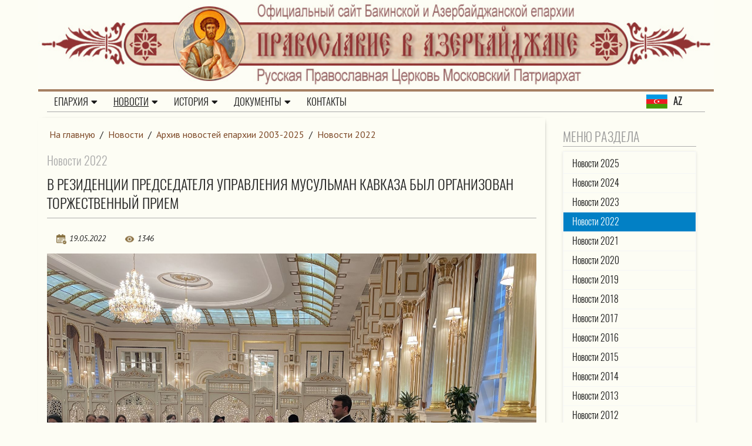

--- FILE ---
content_type: text/html; Charset=utf-8
request_url: https://pravoslavie.az/newses/news_archive/news2022/?id=13905
body_size: 28976
content:
<!DOCTYPE html>
<html lang="ru">
<head>
<meta http-equiv="Content-Type" content="text/html; charset=utf-8">
<meta name="viewport" content="width=device-width, initial-scale=1, shrink-to-fit=no">

<title>В резиденции председателя Управления мусульман Кавказа был организован торжественный прием | Новости 2022 | Бакинско-Азербайджанская епархия РПЦ</title> 


<meta name="description" content="">
<meta name="keywords" content="">
<meta http-equiv="X-UA-Compatible" content="IE=edge">

<link rel="stylesheet" href="/www/css/classy-nav.min.css">
<link rel="stylesheet" href="/www/css/bootstrap.min.css">
<link rel="stylesheet" href="/www/css/style.css">
<link rel="stylesheet" href="/www/css/newses.css">
<link rel="stylesheet" href="/www/css/pagination.css" />
<link rel="stylesheet" href="/www/css/jquery.fancybox.min.css" />
<link rel="stylesheet" href="https://use.fontawesome.com/releases/v5.8.1/css/all.css" integrity="sha384-50oBUHEmvpQ+1lW4y57PTFmhCaXp0ML5d60M1M7uH2+nqUivzIebhndOJK28anvf" crossorigin="anonymous">

</head>
<body>
<header class="header-area">
		<div class="logotop2" onclick="location.href='/'">		
			<div class="container">
				<div class="row">	
					<div class="ImgDiv topImgDiv">
						<img src="/www/pics/top-6.jpg" style="height:auto;border:none;" class="d-none d-md-block w-100" />
						<img src="/www/pics/top-6m.jpg" style="height:auto;border:none;" class="d-md-none w-100" />
					</div>
				</div>
			</div>
		</div>
	
	<div class="top-header-area">
	

	<div id="stickyMenu-sticky-wrapper" class="sticky-wrapper" >
		<div class="newspaper-main-menu" id="stickyMenu" style="">
			<div class="classy-nav-container breakpoint-off light left">
				<div class="container">
					<nav class="classy-navbar justify-content-between" id="newspaperNav" style="border-bottom: 1px solid #aaa;">
					
					
					  <div class="logo">				
						<a href="https://az.pravoslavie.az"><img src="/www/pics/flag-a.jpg" alt="Азербайджанский язык" style="float:left;padding-right:10px"> <div style="padding-top:4px;float: left;"><strong> AZ</strong></div></a>
					   </div>
						<div class="classy-navbar-toggler">
							<span class="navbarToggler"><span></span><span></span><span></span></span>
						</div>

						<div class="classy-menu">

							<div class="classycloseIcon">
								<div class="cross-wrap">
									<span class="top"></span><span class="bottom"></span>
								</div>
							</div>

							<div class="classynav" style="position:relative">
								<ul>

	<li class="cn-dropdown-item has-down">
		<a  href="/eparchy/">Епархия<i class="fas fa-caret-down"></i></a>
		<ul class="dropdown">
			<li><a href="/eparchy/index/">Епархия сегодня</a></li>
			<li><a href="/eparchy/archpastor/">Архипастырь</a></li>
			<li><a href="/eparchy/priesthood/">Духовенство</a></li>
			<li><a href="/eparchy/churches/">Храмы</a></li>
			<li><a href="/eparchy/eparhia_departments/">Епархиальные отделы</a></li>
		</ul></li>
	<li class="cn-dropdown-item has-down">
		<a  href="/newses/"class="active">Новости<i class="fas fa-caret-down"></i></a>
		<ul class="dropdown">
			<li><a href="/newses/news/">Новости епархии</a></li>
			<li><a href="/newses/patriarhia/">Новости Патриархии</a></li>
			<li><a href="/newses/analitic/">Актуальная аналитика</a></li>
			<li class="cn-dropdown-item has-down">
				<a  href="/newses/news_archive/"class="active">Архив новостей епархии 2003-2025<i class="fas fa-caret-down"></i></a>
			<ul class="dropdown">
					<li><a href="/newses/news_archive/news2025/">Новости 2025</a></li>
					<li><a href="/newses/news_archive/news2024/">Новости 2024</a></li>
					<li><a href="/newses/news_archive/news2023/">Новости 2023</a></li>
					<li><a href="/newses/news_archive/news2022/"class="active">Новости 2022</a></li>
					<li><a href="/newses/news_archive/news2021/">Новости 2021</a></li>
					<li><a href="/newses/news_archive/news2020/">Новости 2020</a></li>
					<li><a href="/newses/news_archive/news2019/">Новости 2019</a></li>
					<li><a href="/newses/news_archive/news2018/">Новости 2018</a></li>
					<li><a href="/newses/news_archive/news2017/">Новости 2017</a></li>
					<li><a href="/newses/news_archive/news2016/">Новости 2016</a></li>
					<li><a href="/newses/news_archive/news2015/">Новости 2015</a></li>
					<li><a href="/newses/news_archive/news2014/">Новости 2014</a></li>
					<li><a href="/newses/news_archive/news2013/">Новости 2013</a></li>
					<li><a href="/newses/news_archive/2012/">Новости 2012 </a></li>
					<li><a href="/newses/news_archive/2011/">Новости 2011</a></li>
					<li><a href="/newses/news_archive/2010/">Новости 2010</a></li>
					<li><a href="/newses/news_archive/2009/">Новости 2009</a></li>
					<li><a href="/newses/news_archive/2008/">Новости 2008</a></li>
					<li><a href="/newses/news_archive/2007/">Новости 2007</a></li>
					<li><a href="/newses/news_archive/2006/">Новости 2006</a></li>
					<li><a href="/newses/news_archive/2005/">Новости 2005</a></li>
					<li><a href="/newses/news_archive/2004/">Новости 2004</a></li>
					<li><a href="/newses/news_archive/2003/">Новости 2003</a></li>
			</ul></li>
	</ul></li>
	<li class="cn-dropdown-item has-down">
		<a  href="/history/">История<i class="fas fa-caret-down"></i></a>
		<ul class="dropdown">
			<li><a href="/history/christianity_in_azerbaijan_history/">История Христианства в Азербайджане </a></li>
			<li><a href="/history/baku_eparhia_history/">История Бакинской епархии </a></li>
			<li><a href="/history/orthodox_churches_azerbaijan_history/">История Православных храмов Азербайджана</a></li>
			<li><a href="/history/history_faces/">История в лицах</a></li>
		</ul></li>
	<li class="cn-dropdown-item has-down">
		<a  href="/documents/">Документы<i class="fas fa-caret-down"></i></a>
		<ul class="dropdown">
			<li><a href="/documents/patriarch_epistles/">Послания патриарха</a></li>
			<li><a href="https://az.pravoslavie.az/documents/liturgical_texts_in_azerbaijani/">Богослужебные тексты на азербайджанском языке</a></li>
			<li><a href="/documents/baptism/">Для готовящихся к Крещению</a></li>
		</ul></li>
	<li><a href="/contacts/">Контакты</a></li>

		</ul>
	</div>
	</div>			
	<a class="w_logo" href="http://az.pravoslavie.az"><img src="/www/pics/flag-a.jpg" alt="Азербайджанский язык" style="float:left;padding-right:10px"> <div style="float: left;
"><strong> AZ</strong></div></a>		
    </nav>
	</div>
	</div>
	</div>
	</div>

	</div>
</header>
	





<article>
				

		<div class="main-big-area">
			<div class="container">
				<div class="row">				
					<div class="col-12 col-md-9 col-lg-9 main_info">
						
		<div class="breadcrumbs">
			<a href="/">На главную</a>
 / <a href="/newses/" class="path">Новости</a> / <a href="/newses/news_archive/" class="path">Архив новостей епархии 2003-2025</a> / <a href="/newses/news_archive/news2022/" class="path">Новости 2022</a>
		</div>

				<h3 class="rd">Новости 2022</h2>
				<h1 class="section_title">В резиденции председателя Управления мусульман Кавказа был организован торжественный прием</h1>
			

	<div class="news_topic ">
	
		<div class="news_footer" style="position:relative;bottom:initial;">
			
				<div class="makedt"><img src="/www/pics/calendar.png" alt=""><span>19.05.2022</span></div>
			
			<div class="ViewCounter"><img src="/www/pics/glaz.png" alt=""><span>1346</span></div>
		</div>

	</div>

	<!--begin of news-->
	<div class="news">
		
			<div class="PosterImg">
				<img src="/www/imgs/news/image-19-05-22-07-47-1.jpeg" alt="В резиденции председателя Управления мусульман Кавказа был организован торжественный прием">
			</div>
		

	<div class="anons">
		
	</div>
	<div class="body">
		<p>В резиденции председателя Управления мусульман Кавказа шейх-уль-ислама А. Пашазаде был организован торжественный приём в честь участников Международной конференции &laquo;Мультикультурные перспективы в приоритетных глобальных проблемах&raquo;, прошедшей в Баку. Организаторами приема помимо Шейх-уль-ислама выступил директор Бакинского международного центра мультикультурализма Раван Гасанов и президент Фонда Стирлинга Эдвард Роу.<br />
В мероприятии принял участие секретарь Бакинской и Азербайджанской епархии архимандрит Алексий (Никоноров).</p>

	</div>
		
	</div>
	<!--end of news-->


    
	<div class="info_block shadow filesinside">
		<h2>Фотогалерея</h2>
		<div class="gallery photos">


			<div class="onepict">
				<figure class="fixedratio">					
					 <span class="imgr">
					 
              <a data-fancybox="gallery" href="/www/news/2022/5/192044271300_b.jpg" data-caption="">
				<div class="ImgDiv">
					<img src="/www/news/2022/5/192044271300_s.jpg" alt="">
				</div>
              </a>
			  </span>
				</figure>
			</div>

			<div class="onepict">
				<figure class="fixedratio">					
					 <span class="imgr">
					 
              <a data-fancybox="gallery" href="/www/news/2022/5/19204711720_b.jpg" data-caption="">
				<div class="ImgDiv">
					<img src="/www/news/2022/5/19204711720_s.jpg" alt="">
				</div>
              </a>
			  </span>
				</figure>
			</div>

          </div>
        </div>


		<div class="yavidz">
			<script src="https://yastatic.net/es5-shims/0.0.2/es5-shims.min.js"></script>
			<script src="https://yastatic.net/share2/share.js"></script>
			<div class="ya-share2" data-services="vkontakte,facebook,odnoklassniki,moimir,viber,whatsapp,skype,telegram"></div>
		</div>


	<div style="clear:both"></div>
	<br><br>
	
		<a class="more" href="">Все новости раздела</a>
	
	<div style="clear:both"></div>
	<br><br>
	
	
	
	
						
					</div>
					<div class="col-12 col-md-3 col-lg-3 right_side">					
						
		<div class="col-12 mb-4">
			<h2 class="section_title">Меню раздела</h2>
                <ul class="dopmenu">
	
	<li><a href="/newses/news_archive/news2025/">Новости 2025</a></li>
	
	<li><a href="/newses/news_archive/news2024/">Новости 2024</a></li>
	
	<li><a href="/newses/news_archive/news2023/">Новости 2023</a></li>
	
	<li class="active"><a href="/newses/news_archive/news2022/">Новости 2022</a></li>
	
	<li><a href="/newses/news_archive/news2021/">Новости 2021</a></li>
	
	<li><a href="/newses/news_archive/news2020/">Новости 2020</a></li>
	
	<li><a href="/newses/news_archive/news2019/">Новости 2019</a></li>
	
	<li><a href="/newses/news_archive/news2018/">Новости 2018</a></li>
	
	<li><a href="/newses/news_archive/news2017/">Новости 2017</a></li>
	
	<li><a href="/newses/news_archive/news2016/">Новости 2016</a></li>
	
	<li><a href="/newses/news_archive/news2015/">Новости 2015</a></li>
	
	<li><a href="/newses/news_archive/news2014/">Новости 2014</a></li>
	
	<li><a href="/newses/news_archive/news2013/">Новости 2013</a></li>
	
	<li><a href="/newses/news_archive/2012/">Новости 2012 </a></li>
	
	<li><a href="/newses/news_archive/2011/">Новости 2011</a></li>
	
	<li><a href="/newses/news_archive/2010/">Новости 2010</a></li>
	
	<li><a href="/newses/news_archive/2009/">Новости 2009</a></li>
	
	<li><a href="/newses/news_archive/2008/">Новости 2008</a></li>
	
	<li><a href="/newses/news_archive/2007/">Новости 2007</a></li>
	
	<li><a href="/newses/news_archive/2006/">Новости 2006</a></li>
	
	<li><a href="/newses/news_archive/2005/">Новости 2005</a></li>
	
	<li><a href="/newses/news_archive/2004/">Новости 2004</a></li>
	
	<li><a href="/newses/news_archive/2003/">Новости 2003</a></li>
	
				</ul>
			</div>
	
	<!-- BEGIN OF INSERTIONS block_id=/block_style=-1/Ins_type= -->
	<!---  custom = col-12  ------>
	<!---  custom_dop =  no_dt  no_section  no_site  no_counter no_info  ------>
	<!---  block_dop_class =   no_dt  no_section  no_site  no_counter no_info  ------>
	<!---  pos_dop_class =  col-12  ------>
	
	
			<!-- row 1 -->
			<div class="row2   no_dt  no_section  no_site  no_counter no_info">
	
	<div class="othernewses">
		<div class="col-12">
			<h2 class="section_title">Другие новости раздела</h2>
		</div>
	
<!---  block_dop_class =   no_dt  no_section  no_site  no_counter no_info  ------>
<!---  pos_dop_class =  col-12  ------><!-- START Ins_type=/ Ins_count=0/news_style=7 -->

				<!-- row 2 -->
				<div class="row">
		
	
				<div class="card p-1 p-md-1 border-0  col-12">
					<div class="card-body">
							<div class="card-img-top ImgDiv">
								<a href="/newses/news_archive/news2022/?id=14184" title="2022 год завершился совершением Новогодних молебнов во всех храмах Бакинской и Азербайджанской епархии"><img src="/www/news/2022/12/IMG_4596.jpg" alt="2022 год завершился совершением Новогодних молебнов во всех храмах Бакинской и Азербайджанской епархии" /></a>
							</div>		
							<div class="w-100 clearfix">
								<div class="makedt"><img src="/www/pics/calendar.png" alt=""><span>31.12.2022</span></div>
								
								<div class="ViewCounter"><div><img src="/www/pics/glaz.png" alt=""><span>4526</span></div></div>
							</div>
							<a href="/newses/news_archive/news2022/" class="SectionIndic"></a>
							<a href="/newses/news_archive/news2022/?id=14184">
								<h3 class="card-title">2022 год завершился совершением Новогодних молебнов во всех храмах Бакинской и Азербайджанской епархии</h3>
							</a>
							<div class="Site_name"></div>
							<p class="card-text"> Православные христиане вознесли благодарение Богу за уходящий год, за те милости, которые Господь изливал на нас, на наши семьи и близких, на наши общины и нашу богохранимую страну. Несмотря на конфликты и нестроения, раздирающие мир, мы с надеждой </p>
						</div>
					</div>
		
				<div class="card p-1 p-md-1 border-0  col-12">
					<div class="card-body">
							<div class="card-img-top ImgDiv">
								<a href="/newses/news_archive/news2022/?id=14181" title="В преддверии Нового года в храме Архангела Михаила была проведена благотворительная акция"><img src="/www/news/2022/12/7E8A5873.jpg" alt="В преддверии Нового года в храме Архангела Михаила была проведена благотворительная акция" /></a><i class="photo_icon"></i>
							</div>		
							<div class="w-100 clearfix">
								<div class="makedt"><img src="/www/pics/calendar.png" alt=""><span>29.12.2022</span></div>
								
								<div class="ViewCounter"><div><img src="/www/pics/glaz.png" alt=""><span>2685</span></div></div>
							</div>
							<a href="/newses/news_archive/news2022/" class="SectionIndic"></a>
							<a href="/newses/news_archive/news2022/?id=14181">
								<h3 class="card-title">В преддверии Нового года в храме Архангела Михаила была проведена благотворительная акция</h3>
							</a>
							<div class="Site_name"></div>
							<p class="card-text"> В преддверии Нового года в храме Архангела Михаила г. Баку совместно с группой &laquo;Рука помощи&raquo; и при поддержке банка &laquo;ВТБ &ndash; Азербайджан&raquo; была проведена благотворительная акция &ndash; 15 малообеспеченных и многодетных </p>
						</div>
					</div>
		
				<div class="card p-1 p-md-1 border-0  col-12">
					<div class="card-body">
							<div class="card-img-top ImgDiv">
								<a href="/newses/news_archive/news2022/?id=14177" title="На иордань храма Архангела Михаила установлены золоченый крест и купол"><img src="/www/news/2022/12/5O1A5296-1.jpg" alt="На иордань храма Архангела Михаила установлены золоченый крест и купол" /></a><i class="photo_icon"></i>
							</div>		
							<div class="w-100 clearfix">
								<div class="makedt"><img src="/www/pics/calendar.png" alt=""><span>28.12.2022</span></div>
								
								<div class="ViewCounter"><div><img src="/www/pics/glaz.png" alt=""><span>2079</span></div></div>
							</div>
							<a href="/newses/news_archive/news2022/" class="SectionIndic"></a>
							<a href="/newses/news_archive/news2022/?id=14177">
								<h3 class="card-title">На иордань храма Архангела Михаила установлены золоченый крест и купол</h3>
							</a>
							<div class="Site_name"></div>
							<p class="card-text"> В преддверии окончания 2022 года в жизни прихода Архангела Михаила г. Баку произошло радостное и долгожданное событие &ndash; для возведённой на территории Михайло-Архангельского храма Иордани были доставлены золоченый крест и купол. Декоративные </p>
						</div>
					</div>
		
								</div>
								<!-- .row -->
				<div class="clear"></div>
		
		
		<a href="" class="more">Все новости</span><i class="fa fa-play"></i></a>

								</div>
		
	<!-- END OF INSERTIONS block_id=/block_style=-1 -->
	
	</div>

	<!-- BEGIN OF INSERTIONS block_id=/block_style=-1/Ins_type=12 -->
	<!---  custom = col-12  ------>
	<!---  custom_dop = no_section  no_site no_info  ------>
	<!---  block_dop_class =  no_section  no_site no_info  ------>
	<!---  pos_dop_class =  col-12  ------>
	
	
			<!-- row 1 -->
			<div class="row2  no_section  no_site no_info">
	
<!---  block_dop_class =  no_section  no_site no_info  ------>
<!---  pos_dop_class =  col-12  ------><!-- START Ins_type=12/ Ins_count=2/news_style=7 -->

				<!-- row 2 -->
				<div class="row">
		
	
	<div class="col-12">
		<h2 class="section_title">Популярные новости</h2>
	</div>

				<div class="card p-1 p-md-1 border-0  col-12">
					<div class="card-body">
							<div class="card-img-top ImgDiv">
								<a href="/newses/news_archive/news2025/?id=15313" title="Первая в истории Божественная литургия на азербайджанском языке"><img src="/www/news/2025/12/201627171352.jpg" alt="Первая в истории Божественная литургия на азербайджанском языке" /></a><i class="photo_icon"></i>
							</div>		
							<div class="w-100 clearfix">
								<div class="makedt"><img src="/www/pics/calendar.png" alt=""><span>20.12.2025</span></div>
								
								<div class="ViewCounter"><div><img src="/www/pics/glaz.png" alt=""><span>1022</span></div></div>
							</div>
							<a href="/newses/news_archive/news2025/" class="SectionIndic">Новости 2025</a>
							<a href="/newses/news_archive/news2025/?id=15313">
								<h3 class="card-title">Первая в истории Божественная литургия на азербайджанском языке</h3>
							</a>
							<div class="Site_name"></div>
							<p class="card-text"> В кафедральном соборе святых Жен-Мироносиц г. Баку была совершена первая в истории Божественная литургия на азербайджанском языке. Работа по переводу молитвенных и богослужебных текстов на азербайджанский язык была начата в 2022 году с благословения ...</p>
						</div>
					</div>
		
				<div class="card p-1 p-md-1 border-0  col-12">
					<div class="card-body">
							<div class="card-img-top ImgDiv">
								<a href="/newses/news_archive/news2025/?id=15288" title="Епископ Алексий совершил Чин великого освящения храма Архангела Михаила г. Баку"><img src="/www/news/2025/11/211943121607.jpg" alt="Епископ Алексий совершил Чин великого освящения храма Архангела Михаила г. Баку" /></a><i class="photo_icon"></i>
							</div>		
							<div class="w-100 clearfix">
								<div class="makedt"><img src="/www/pics/calendar.png" alt=""><span>21.11.2025</span></div>
								
								<div class="ViewCounter"><div><img src="/www/pics/glaz.png" alt=""><span>534</span></div></div>
							</div>
							<a href="/newses/news_archive/news2025/" class="SectionIndic">Новости 2025</a>
							<a href="/newses/news_archive/news2025/?id=15288">
								<h3 class="card-title">Епископ Алексий совершил Чин великого освящения храма Архангела Михаила г. Баку</h3>
							</a>
							<div class="Site_name"></div>
							<p class="card-text"> 21 ноября Церковь совершает празднование в честь Собора Архистратига Божия Михаила и прочих небесных сил бесплотных. Это день престольного праздника храма Архангела Михаила г. Баку, 180-летие которого отмечает Бакинская епархия в 2025 году. Храм ...</p>
						</div>
					</div>
		
				<div class="card p-1 p-md-1 border-0  col-12">
					<div class="card-body">
							<div class="card-img-top ImgDiv">
								<a href="/newses/news/?id=15335" title="В праздник Рождества Христова епископ Алексий совершил Божественную литургию в кафедральном соборе"><img src="/www/news/2026/1/7134230219.jpg" alt="В праздник Рождества Христова епископ Алексий совершил Божественную литургию в кафедральном соборе" /></a><i class="photo_icon"></i>
							</div>		
							<div class="w-100 clearfix">
								<div class="makedt"><img src="/www/pics/calendar.png" alt=""><span>07.01.2026</span></div>
								
								<div class="ViewCounter"><div><img src="/www/pics/glaz.png" alt=""><span>438</span></div></div>
							</div>
							<a href="/newses/news/" class="SectionIndic">Новости епархии</a>
							<a href="/newses/news/?id=15335">
								<h3 class="card-title">В праздник Рождества Христова епископ Алексий совершил Божественную литургию в кафедральном соборе</h3>
							</a>
							<div class="Site_name"></div>
							<p class="card-text"> В праздник Рождества Христова епископ Бакинский и Азербайджанский Алексий совершил всенощное бдение и Божественную литургию в кафедральном соборе святых Жен-Мироносиц г. Баку. Перед началом ночного богослужения епископ Алексий дал интервью СМИ, ряд ...</p>
						</div>
					</div>
		
								</div>
								<!-- .row -->
				<div class="clear"></div>
		
		
		<a href="/newses/news/" class="more">Все новости</span><i class="fa fa-play"></i></a>

								</div>
		
	<!-- END OF INSERTIONS block_id=1000/block_style=-1 -->
	
					</div>
				</div>
			</div>
		</div>

		

	</article>
<footer class="footer-area">
  
	<!-- BEGIN OF INSERTIONS block_id=1000/block_style=0/Ins_type=1022 -->
	<!---  custom =   ------>
	<!---  custom_dop =   ------>
	<!---  block_dop_class =   ------>
	<!---  pos_dop_class =   ------>
	
	
			<!-- row 1 -->
			<div class="row2 ">
	
								</div>
		
	<!-- END OF INSERTIONS block_id=1000/block_style=0 -->
	
	<div class="bottom-footer-area">
		<div class="container h-100">
			<div class="row h-100 align-items-center">
				<div class="col-12">

                <div class="main-news__share">
                    Мы в соц.сетях:
                    <div class="social-networks">
                    <a class="social-networks-fb" href="https://www.facebook.com/infoDepBakuEparchy" target="_blank"></a>
					<a class="social-networks-inst" href="https://www.instagram.com/pravoslavie.az/" target="_blank"></a>
                    <a class="social-networks-tg" href="https://t.me/bakiyeparxiya" target="_blank"></a>
                    </div>
					<div style="float:right">
						
<!-- Yandex.Metrika informer -->
<a href="https://metrika.yandex.ru/stat/?id=100135943&amp;from=informer"
target="_blank" rel="nofollow"><img src="https://informer.yandex.ru/informer/100135943/3_1_FFFFFFFF_EFEFEFFF_0_pageviews"
style="width:88px; height:31px; border:0;" alt="Яндекс.Метрика" title="Яндекс.Метрика: данные за сегодня (просмотры, визиты и уникальные посетители)" class="ym-advanced-informer" data-cid="100135943" data-lang="ru" /></a>
<!-- /Yandex.Metrika informer -->

<!-- Yandex.Metrika counter -->
<script type="text/javascript" >
   (function(m,e,t,r,i,k,a){m[i]=m[i]||function(){(m[i].a=m[i].a||[]).push(arguments)};
   m[i].l=1*new Date();
   for (var j = 0; j < document.scripts.length; j++) {if (document.scripts[j].src === r) { return; }}
   k=e.createElement(t),a=e.getElementsByTagName(t)[0],k.async=1,k.src=r,a.parentNode.insertBefore(k,a)})
   (window, document, "script", "https://mc.yandex.ru/metrika/tag.js", "ym");

   ym(100135943, "init", {
        clickmap:true,
        trackLinks:true,
        accurateTrackBounce:true
   });
</script>
<noscript><div><img src="https://mc.yandex.ru/watch/100135943" style="position:absolute; left:-9999px;" alt="" /></div></noscript>
<!-- /Yandex.Metrika counter -->
					</div>
                </div>
					<p>
					Copyright &copy;2020-<script>document.write(new Date().getFullYear());</script> Все права защищены. При копировании материалов ссылка на сайт обязательна
					<br>
					Создание и поддержка - проект «<a href="https://eparhia.ru" target="_blank">Епархия</a>»
					</p>
				</div>
			</div>
		</div>
	</div>
</footer>

<!--script src="/www/js/jquery-3.3.1.min.js"></script-->
<script src="/www/js/jquery-2.2.4.min.js"></script>
<script src="/www/js/jquery.fancybox.min.js"></script>
<script src="/www/js/plugins.js"></script>
<script src="/www/js/active.js"></script>

<div></div></body></html><!--Страница сформирована за 0,70 секунды. (23:47:26,05 - 23:47:26,75)-->